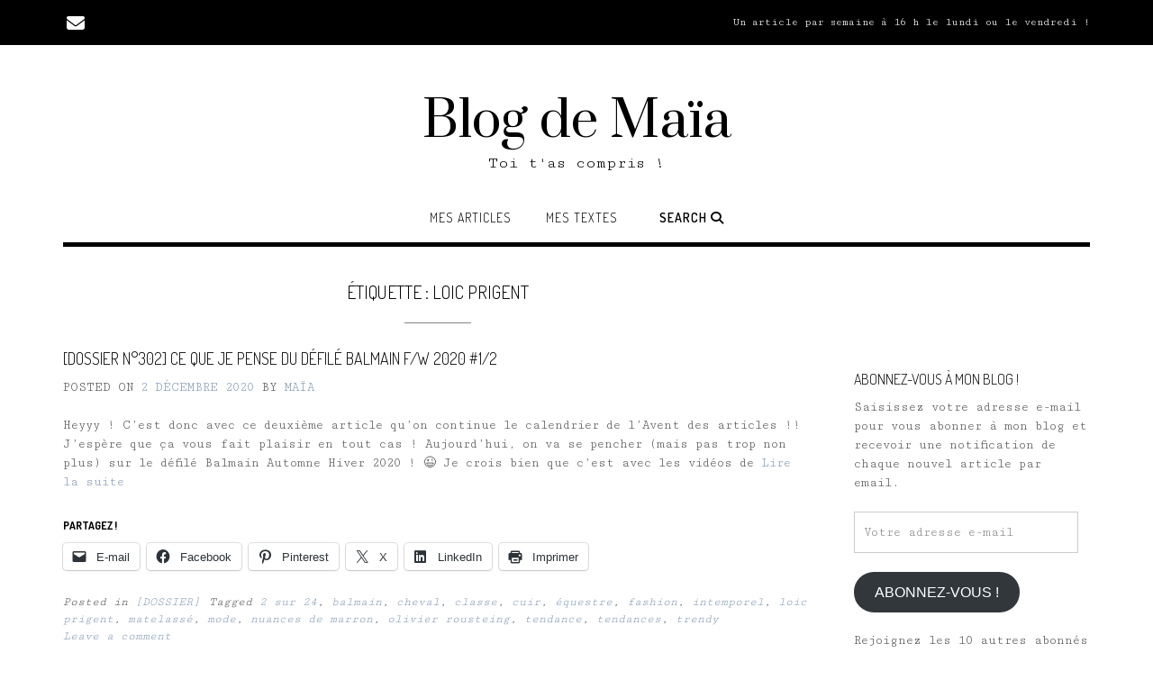

--- FILE ---
content_type: text/html; charset=UTF-8
request_url: http://www.xn--maa-0ma.eu/?tag=loic-prigent
body_size: 15513
content:
<!DOCTYPE html><!-- Shopstar! -->
<html lang="fr-FR">
<head>
<meta charset="UTF-8">
<meta name="viewport" content="width=device-width, initial-scale=1">
<link rel="profile" href="http://gmpg.org/xfn/11">

<title>loic prigent &#8211; Blog de Maïa</title>
<meta name='robots' content='max-image-preview:large' />
	<style>img:is([sizes="auto" i], [sizes^="auto," i]) { contain-intrinsic-size: 3000px 1500px }</style>
	<link rel='dns-prefetch' href='//www.xn--maa-0ma.eu' />
<link rel='dns-prefetch' href='//secure.gravatar.com' />
<link rel='dns-prefetch' href='//stats.wp.com' />
<link rel='dns-prefetch' href='//fonts.googleapis.com' />
<link rel='dns-prefetch' href='//use.fontawesome.com' />
<link rel='dns-prefetch' href='//v0.wordpress.com' />
<link rel="alternate" type="application/rss+xml" title="Blog de Maïa &raquo; Flux" href="http://www.xn--maa-0ma.eu/?feed=rss2" />
<link rel="alternate" type="application/rss+xml" title="Blog de Maïa &raquo; Flux des commentaires" href="http://www.xn--maa-0ma.eu/?feed=comments-rss2" />
<link rel="alternate" type="application/rss+xml" title="Blog de Maïa &raquo; Flux de l’étiquette loic prigent" href="http://www.xn--maa-0ma.eu/?feed=rss2&#038;tag=loic-prigent" />
<script type="text/javascript">
/* <![CDATA[ */
window._wpemojiSettings = {"baseUrl":"https:\/\/s.w.org\/images\/core\/emoji\/16.0.1\/72x72\/","ext":".png","svgUrl":"https:\/\/s.w.org\/images\/core\/emoji\/16.0.1\/svg\/","svgExt":".svg","source":{"concatemoji":"http:\/\/www.xn--maa-0ma.eu\/wp-includes\/js\/wp-emoji-release.min.js?ver=6.8.3"}};
/*! This file is auto-generated */
!function(s,n){var o,i,e;function c(e){try{var t={supportTests:e,timestamp:(new Date).valueOf()};sessionStorage.setItem(o,JSON.stringify(t))}catch(e){}}function p(e,t,n){e.clearRect(0,0,e.canvas.width,e.canvas.height),e.fillText(t,0,0);var t=new Uint32Array(e.getImageData(0,0,e.canvas.width,e.canvas.height).data),a=(e.clearRect(0,0,e.canvas.width,e.canvas.height),e.fillText(n,0,0),new Uint32Array(e.getImageData(0,0,e.canvas.width,e.canvas.height).data));return t.every(function(e,t){return e===a[t]})}function u(e,t){e.clearRect(0,0,e.canvas.width,e.canvas.height),e.fillText(t,0,0);for(var n=e.getImageData(16,16,1,1),a=0;a<n.data.length;a++)if(0!==n.data[a])return!1;return!0}function f(e,t,n,a){switch(t){case"flag":return n(e,"\ud83c\udff3\ufe0f\u200d\u26a7\ufe0f","\ud83c\udff3\ufe0f\u200b\u26a7\ufe0f")?!1:!n(e,"\ud83c\udde8\ud83c\uddf6","\ud83c\udde8\u200b\ud83c\uddf6")&&!n(e,"\ud83c\udff4\udb40\udc67\udb40\udc62\udb40\udc65\udb40\udc6e\udb40\udc67\udb40\udc7f","\ud83c\udff4\u200b\udb40\udc67\u200b\udb40\udc62\u200b\udb40\udc65\u200b\udb40\udc6e\u200b\udb40\udc67\u200b\udb40\udc7f");case"emoji":return!a(e,"\ud83e\udedf")}return!1}function g(e,t,n,a){var r="undefined"!=typeof WorkerGlobalScope&&self instanceof WorkerGlobalScope?new OffscreenCanvas(300,150):s.createElement("canvas"),o=r.getContext("2d",{willReadFrequently:!0}),i=(o.textBaseline="top",o.font="600 32px Arial",{});return e.forEach(function(e){i[e]=t(o,e,n,a)}),i}function t(e){var t=s.createElement("script");t.src=e,t.defer=!0,s.head.appendChild(t)}"undefined"!=typeof Promise&&(o="wpEmojiSettingsSupports",i=["flag","emoji"],n.supports={everything:!0,everythingExceptFlag:!0},e=new Promise(function(e){s.addEventListener("DOMContentLoaded",e,{once:!0})}),new Promise(function(t){var n=function(){try{var e=JSON.parse(sessionStorage.getItem(o));if("object"==typeof e&&"number"==typeof e.timestamp&&(new Date).valueOf()<e.timestamp+604800&&"object"==typeof e.supportTests)return e.supportTests}catch(e){}return null}();if(!n){if("undefined"!=typeof Worker&&"undefined"!=typeof OffscreenCanvas&&"undefined"!=typeof URL&&URL.createObjectURL&&"undefined"!=typeof Blob)try{var e="postMessage("+g.toString()+"("+[JSON.stringify(i),f.toString(),p.toString(),u.toString()].join(",")+"));",a=new Blob([e],{type:"text/javascript"}),r=new Worker(URL.createObjectURL(a),{name:"wpTestEmojiSupports"});return void(r.onmessage=function(e){c(n=e.data),r.terminate(),t(n)})}catch(e){}c(n=g(i,f,p,u))}t(n)}).then(function(e){for(var t in e)n.supports[t]=e[t],n.supports.everything=n.supports.everything&&n.supports[t],"flag"!==t&&(n.supports.everythingExceptFlag=n.supports.everythingExceptFlag&&n.supports[t]);n.supports.everythingExceptFlag=n.supports.everythingExceptFlag&&!n.supports.flag,n.DOMReady=!1,n.readyCallback=function(){n.DOMReady=!0}}).then(function(){return e}).then(function(){var e;n.supports.everything||(n.readyCallback(),(e=n.source||{}).concatemoji?t(e.concatemoji):e.wpemoji&&e.twemoji&&(t(e.twemoji),t(e.wpemoji)))}))}((window,document),window._wpemojiSettings);
/* ]]> */
</script>
<style id='wp-emoji-styles-inline-css' type='text/css'>

	img.wp-smiley, img.emoji {
		display: inline !important;
		border: none !important;
		box-shadow: none !important;
		height: 1em !important;
		width: 1em !important;
		margin: 0 0.07em !important;
		vertical-align: -0.1em !important;
		background: none !important;
		padding: 0 !important;
	}
</style>
<link rel='stylesheet' id='wp-block-library-css' href='http://www.xn--maa-0ma.eu/wp-includes/css/dist/block-library/style.min.css?ver=6.8.3' type='text/css' media='all' />
<style id='classic-theme-styles-inline-css' type='text/css'>
/*! This file is auto-generated */
.wp-block-button__link{color:#fff;background-color:#32373c;border-radius:9999px;box-shadow:none;text-decoration:none;padding:calc(.667em + 2px) calc(1.333em + 2px);font-size:1.125em}.wp-block-file__button{background:#32373c;color:#fff;text-decoration:none}
</style>
<link rel='stylesheet' id='mediaelement-css' href='http://www.xn--maa-0ma.eu/wp-includes/js/mediaelement/mediaelementplayer-legacy.min.css?ver=4.2.17' type='text/css' media='all' />
<link rel='stylesheet' id='wp-mediaelement-css' href='http://www.xn--maa-0ma.eu/wp-includes/js/mediaelement/wp-mediaelement.min.css?ver=6.8.3' type='text/css' media='all' />
<style id='jetpack-sharing-buttons-style-inline-css' type='text/css'>
.jetpack-sharing-buttons__services-list{display:flex;flex-direction:row;flex-wrap:wrap;gap:0;list-style-type:none;margin:5px;padding:0}.jetpack-sharing-buttons__services-list.has-small-icon-size{font-size:12px}.jetpack-sharing-buttons__services-list.has-normal-icon-size{font-size:16px}.jetpack-sharing-buttons__services-list.has-large-icon-size{font-size:24px}.jetpack-sharing-buttons__services-list.has-huge-icon-size{font-size:36px}@media print{.jetpack-sharing-buttons__services-list{display:none!important}}.editor-styles-wrapper .wp-block-jetpack-sharing-buttons{gap:0;padding-inline-start:0}ul.jetpack-sharing-buttons__services-list.has-background{padding:1.25em 2.375em}
</style>
<style id='global-styles-inline-css' type='text/css'>
:root{--wp--preset--aspect-ratio--square: 1;--wp--preset--aspect-ratio--4-3: 4/3;--wp--preset--aspect-ratio--3-4: 3/4;--wp--preset--aspect-ratio--3-2: 3/2;--wp--preset--aspect-ratio--2-3: 2/3;--wp--preset--aspect-ratio--16-9: 16/9;--wp--preset--aspect-ratio--9-16: 9/16;--wp--preset--color--black: #000000;--wp--preset--color--cyan-bluish-gray: #abb8c3;--wp--preset--color--white: #ffffff;--wp--preset--color--pale-pink: #f78da7;--wp--preset--color--vivid-red: #cf2e2e;--wp--preset--color--luminous-vivid-orange: #ff6900;--wp--preset--color--luminous-vivid-amber: #fcb900;--wp--preset--color--light-green-cyan: #7bdcb5;--wp--preset--color--vivid-green-cyan: #00d084;--wp--preset--color--pale-cyan-blue: #8ed1fc;--wp--preset--color--vivid-cyan-blue: #0693e3;--wp--preset--color--vivid-purple: #9b51e0;--wp--preset--gradient--vivid-cyan-blue-to-vivid-purple: linear-gradient(135deg,rgba(6,147,227,1) 0%,rgb(155,81,224) 100%);--wp--preset--gradient--light-green-cyan-to-vivid-green-cyan: linear-gradient(135deg,rgb(122,220,180) 0%,rgb(0,208,130) 100%);--wp--preset--gradient--luminous-vivid-amber-to-luminous-vivid-orange: linear-gradient(135deg,rgba(252,185,0,1) 0%,rgba(255,105,0,1) 100%);--wp--preset--gradient--luminous-vivid-orange-to-vivid-red: linear-gradient(135deg,rgba(255,105,0,1) 0%,rgb(207,46,46) 100%);--wp--preset--gradient--very-light-gray-to-cyan-bluish-gray: linear-gradient(135deg,rgb(238,238,238) 0%,rgb(169,184,195) 100%);--wp--preset--gradient--cool-to-warm-spectrum: linear-gradient(135deg,rgb(74,234,220) 0%,rgb(151,120,209) 20%,rgb(207,42,186) 40%,rgb(238,44,130) 60%,rgb(251,105,98) 80%,rgb(254,248,76) 100%);--wp--preset--gradient--blush-light-purple: linear-gradient(135deg,rgb(255,206,236) 0%,rgb(152,150,240) 100%);--wp--preset--gradient--blush-bordeaux: linear-gradient(135deg,rgb(254,205,165) 0%,rgb(254,45,45) 50%,rgb(107,0,62) 100%);--wp--preset--gradient--luminous-dusk: linear-gradient(135deg,rgb(255,203,112) 0%,rgb(199,81,192) 50%,rgb(65,88,208) 100%);--wp--preset--gradient--pale-ocean: linear-gradient(135deg,rgb(255,245,203) 0%,rgb(182,227,212) 50%,rgb(51,167,181) 100%);--wp--preset--gradient--electric-grass: linear-gradient(135deg,rgb(202,248,128) 0%,rgb(113,206,126) 100%);--wp--preset--gradient--midnight: linear-gradient(135deg,rgb(2,3,129) 0%,rgb(40,116,252) 100%);--wp--preset--font-size--small: 13px;--wp--preset--font-size--medium: 20px;--wp--preset--font-size--large: 36px;--wp--preset--font-size--x-large: 42px;--wp--preset--spacing--20: 0.44rem;--wp--preset--spacing--30: 0.67rem;--wp--preset--spacing--40: 1rem;--wp--preset--spacing--50: 1.5rem;--wp--preset--spacing--60: 2.25rem;--wp--preset--spacing--70: 3.38rem;--wp--preset--spacing--80: 5.06rem;--wp--preset--shadow--natural: 6px 6px 9px rgba(0, 0, 0, 0.2);--wp--preset--shadow--deep: 12px 12px 50px rgba(0, 0, 0, 0.4);--wp--preset--shadow--sharp: 6px 6px 0px rgba(0, 0, 0, 0.2);--wp--preset--shadow--outlined: 6px 6px 0px -3px rgba(255, 255, 255, 1), 6px 6px rgba(0, 0, 0, 1);--wp--preset--shadow--crisp: 6px 6px 0px rgba(0, 0, 0, 1);}:where(.is-layout-flex){gap: 0.5em;}:where(.is-layout-grid){gap: 0.5em;}body .is-layout-flex{display: flex;}.is-layout-flex{flex-wrap: wrap;align-items: center;}.is-layout-flex > :is(*, div){margin: 0;}body .is-layout-grid{display: grid;}.is-layout-grid > :is(*, div){margin: 0;}:where(.wp-block-columns.is-layout-flex){gap: 2em;}:where(.wp-block-columns.is-layout-grid){gap: 2em;}:where(.wp-block-post-template.is-layout-flex){gap: 1.25em;}:where(.wp-block-post-template.is-layout-grid){gap: 1.25em;}.has-black-color{color: var(--wp--preset--color--black) !important;}.has-cyan-bluish-gray-color{color: var(--wp--preset--color--cyan-bluish-gray) !important;}.has-white-color{color: var(--wp--preset--color--white) !important;}.has-pale-pink-color{color: var(--wp--preset--color--pale-pink) !important;}.has-vivid-red-color{color: var(--wp--preset--color--vivid-red) !important;}.has-luminous-vivid-orange-color{color: var(--wp--preset--color--luminous-vivid-orange) !important;}.has-luminous-vivid-amber-color{color: var(--wp--preset--color--luminous-vivid-amber) !important;}.has-light-green-cyan-color{color: var(--wp--preset--color--light-green-cyan) !important;}.has-vivid-green-cyan-color{color: var(--wp--preset--color--vivid-green-cyan) !important;}.has-pale-cyan-blue-color{color: var(--wp--preset--color--pale-cyan-blue) !important;}.has-vivid-cyan-blue-color{color: var(--wp--preset--color--vivid-cyan-blue) !important;}.has-vivid-purple-color{color: var(--wp--preset--color--vivid-purple) !important;}.has-black-background-color{background-color: var(--wp--preset--color--black) !important;}.has-cyan-bluish-gray-background-color{background-color: var(--wp--preset--color--cyan-bluish-gray) !important;}.has-white-background-color{background-color: var(--wp--preset--color--white) !important;}.has-pale-pink-background-color{background-color: var(--wp--preset--color--pale-pink) !important;}.has-vivid-red-background-color{background-color: var(--wp--preset--color--vivid-red) !important;}.has-luminous-vivid-orange-background-color{background-color: var(--wp--preset--color--luminous-vivid-orange) !important;}.has-luminous-vivid-amber-background-color{background-color: var(--wp--preset--color--luminous-vivid-amber) !important;}.has-light-green-cyan-background-color{background-color: var(--wp--preset--color--light-green-cyan) !important;}.has-vivid-green-cyan-background-color{background-color: var(--wp--preset--color--vivid-green-cyan) !important;}.has-pale-cyan-blue-background-color{background-color: var(--wp--preset--color--pale-cyan-blue) !important;}.has-vivid-cyan-blue-background-color{background-color: var(--wp--preset--color--vivid-cyan-blue) !important;}.has-vivid-purple-background-color{background-color: var(--wp--preset--color--vivid-purple) !important;}.has-black-border-color{border-color: var(--wp--preset--color--black) !important;}.has-cyan-bluish-gray-border-color{border-color: var(--wp--preset--color--cyan-bluish-gray) !important;}.has-white-border-color{border-color: var(--wp--preset--color--white) !important;}.has-pale-pink-border-color{border-color: var(--wp--preset--color--pale-pink) !important;}.has-vivid-red-border-color{border-color: var(--wp--preset--color--vivid-red) !important;}.has-luminous-vivid-orange-border-color{border-color: var(--wp--preset--color--luminous-vivid-orange) !important;}.has-luminous-vivid-amber-border-color{border-color: var(--wp--preset--color--luminous-vivid-amber) !important;}.has-light-green-cyan-border-color{border-color: var(--wp--preset--color--light-green-cyan) !important;}.has-vivid-green-cyan-border-color{border-color: var(--wp--preset--color--vivid-green-cyan) !important;}.has-pale-cyan-blue-border-color{border-color: var(--wp--preset--color--pale-cyan-blue) !important;}.has-vivid-cyan-blue-border-color{border-color: var(--wp--preset--color--vivid-cyan-blue) !important;}.has-vivid-purple-border-color{border-color: var(--wp--preset--color--vivid-purple) !important;}.has-vivid-cyan-blue-to-vivid-purple-gradient-background{background: var(--wp--preset--gradient--vivid-cyan-blue-to-vivid-purple) !important;}.has-light-green-cyan-to-vivid-green-cyan-gradient-background{background: var(--wp--preset--gradient--light-green-cyan-to-vivid-green-cyan) !important;}.has-luminous-vivid-amber-to-luminous-vivid-orange-gradient-background{background: var(--wp--preset--gradient--luminous-vivid-amber-to-luminous-vivid-orange) !important;}.has-luminous-vivid-orange-to-vivid-red-gradient-background{background: var(--wp--preset--gradient--luminous-vivid-orange-to-vivid-red) !important;}.has-very-light-gray-to-cyan-bluish-gray-gradient-background{background: var(--wp--preset--gradient--very-light-gray-to-cyan-bluish-gray) !important;}.has-cool-to-warm-spectrum-gradient-background{background: var(--wp--preset--gradient--cool-to-warm-spectrum) !important;}.has-blush-light-purple-gradient-background{background: var(--wp--preset--gradient--blush-light-purple) !important;}.has-blush-bordeaux-gradient-background{background: var(--wp--preset--gradient--blush-bordeaux) !important;}.has-luminous-dusk-gradient-background{background: var(--wp--preset--gradient--luminous-dusk) !important;}.has-pale-ocean-gradient-background{background: var(--wp--preset--gradient--pale-ocean) !important;}.has-electric-grass-gradient-background{background: var(--wp--preset--gradient--electric-grass) !important;}.has-midnight-gradient-background{background: var(--wp--preset--gradient--midnight) !important;}.has-small-font-size{font-size: var(--wp--preset--font-size--small) !important;}.has-medium-font-size{font-size: var(--wp--preset--font-size--medium) !important;}.has-large-font-size{font-size: var(--wp--preset--font-size--large) !important;}.has-x-large-font-size{font-size: var(--wp--preset--font-size--x-large) !important;}
:where(.wp-block-post-template.is-layout-flex){gap: 1.25em;}:where(.wp-block-post-template.is-layout-grid){gap: 1.25em;}
:where(.wp-block-columns.is-layout-flex){gap: 2em;}:where(.wp-block-columns.is-layout-grid){gap: 2em;}
:root :where(.wp-block-pullquote){font-size: 1.5em;line-height: 1.6;}
</style>
<link rel='stylesheet' id='chained-css-css' href='http://www.xn--maa-0ma.eu/wp-content/plugins/chained-quiz/css/main.css?ver=6.8.3' type='text/css' media='all' />
<link rel='stylesheet' id='wp-polls-css' href='http://www.xn--maa-0ma.eu/wp-content/plugins/wp-polls/polls-css.css?ver=2.77.3' type='text/css' media='all' />
<style id='wp-polls-inline-css' type='text/css'>
.wp-polls .pollbar {
	margin: 1px;
	font-size: 6px;
	line-height: 8px;
	height: 8px;
	background-image: url('http://www.xn--maa-0ma.eu/wp-content/plugins/wp-polls/images/default/pollbg.gif');
	border: 1px solid #c8c8c8;
}

</style>
<link rel='stylesheet' id='wpProQuiz_front_style-css' href='http://www.xn--maa-0ma.eu/wp-content/plugins/wp-pro-quiz/css/wpProQuiz_front.min.css?ver=0.37' type='text/css' media='all' />
<link rel='stylesheet' id='shopstar-fonts-css' href='https://fonts.googleapis.com/css?family=Prata%3A400%7CRaleway%3A100%2C300%2C400%2C500%2C600%2C700%2C800%7CLato%3A300%2C300italic%2C400%2C400italic%2C600%2C600italic%2C700%2C700italic%7CLora%3A400italic&#038;subset=latin%2Clatin-ext&#038;ver=1.1.57' type='text/css' media='all' />
<link rel='stylesheet' id='shopstar-header-centered-css' href='http://www.xn--maa-0ma.eu/wp-content/themes/shopstar/library/css/header-centered.css?ver=1.1.57' type='text/css' media='all' />
<link rel='stylesheet' id='otb-font-awesome-css' href='//use.fontawesome.com/releases/v6.5.1/css/all.css?ver=6.5.1' type='text/css' media='all' />
<link rel='stylesheet' id='shopstar-style-css' href='http://www.xn--maa-0ma.eu/wp-content/themes/shopstar/style.css?ver=1.1.57' type='text/css' media='all' />
<link rel='stylesheet' id='shopstar_customizer_theme_fonts-css' href='//fonts.googleapis.com/css?family=Dosis%3Aregular%2C300%2C600%2C700%2C800|Cutive+Mono%3Aregular%26subset%3Dlatin%2C' type='text/css' media='screen' />
<link rel='stylesheet' id='jetpack-subscriptions-css' href='http://www.xn--maa-0ma.eu/wp-content/plugins/jetpack/_inc/build/subscriptions/subscriptions.min.css?ver=15.2' type='text/css' media='all' />
<link rel='stylesheet' id='sharedaddy-css' href='http://www.xn--maa-0ma.eu/wp-content/plugins/jetpack/modules/sharedaddy/sharing.css?ver=15.2' type='text/css' media='all' />
<link rel='stylesheet' id='social-logos-css' href='http://www.xn--maa-0ma.eu/wp-content/plugins/jetpack/_inc/social-logos/social-logos.min.css?ver=15.2' type='text/css' media='all' />
<script type="text/javascript" src="http://www.xn--maa-0ma.eu/wp-includes/js/jquery/jquery.min.js?ver=3.7.1" id="jquery-core-js"></script>
<script type="text/javascript" src="http://www.xn--maa-0ma.eu/wp-includes/js/jquery/jquery-migrate.min.js?ver=3.4.1" id="jquery-migrate-js"></script>
<script type="text/javascript" id="chained-common-js-extra">
/* <![CDATA[ */
var chained_i18n = {"please_answer":"Please answer the question","please_provide_email":"Please provide valid email address","complete_text_captcha":"You need to answer the verification question","dont_autoscroll":"0"};
/* ]]> */
</script>
<script type="text/javascript" src="http://www.xn--maa-0ma.eu/wp-content/plugins/chained-quiz/js/common.js?ver=0.9.1" id="chained-common-js"></script>
<link rel="https://api.w.org/" href="http://www.xn--maa-0ma.eu/index.php?rest_route=/" /><link rel="alternate" title="JSON" type="application/json" href="http://www.xn--maa-0ma.eu/index.php?rest_route=/wp/v2/tags/227" /><link rel="EditURI" type="application/rsd+xml" title="RSD" href="http://www.xn--maa-0ma.eu/xmlrpc.php?rsd" />
<meta name="generator" content="WordPress 6.8.3" />
	<style>img#wpstats{display:none}</style>
		<style type="text/css">


/* Minimum slider width */
.slider-container.default .slider .slide img {
	min-width: 600px;
}


/* Mobile Menu and other mobile stylings */
@media only screen and (min-width: 960px) {
	.main-navigation ul ul li:hover > ul,
	.main-navigation ul ul li.focus > ul {
		/*
		left: 100%;
		*/
		display: block;
	}

	.main-navigation ul ul a {
		color: #939598;
	}
	
	.main-navigation ul ul a:hover,
	.main-navigation ul ul li.current-menu-item > a,
	.main-navigation ul ul li.current_page_item > a,
	.main-navigation ul ul li.current-menu-parent > a,
	.main-navigation ul ul li.current_page_parent > a,
	.main-navigation ul ul li.current-menu-ancestor > a,
	.main-navigation ul ul li.current_page_ancestor > a {
		color: #4F4F4F;
	}
	
}

@media only screen and (max-width: 960px) {	#main-menu.shopstar-mobile-menu-primary-color-scheme {
		background-color: #000000;
	}
		
	.main-navigation .padder {
		margin: 0;
	}	
	
	.submenu-toggle {
    	display: block;
    }
    
	/* Mobile Menu */
	.site-header .main-navigation .container {
		border-bottom: none !important;
	}
	
	.site-header .main-navigation.bottom-border.mobile {
		border-bottom-width: 5px;
	}

	.main-navigation .main-navigation-inner {
		display: block;	
	}
	
	.site-header .search-button {
	    display: block;
	    padding: 8px 22px 0 26px;
	    text-align: left;
	}	
	.main-navigation .search-slidedown {
		margin: 0;
		top: 0;
		position: relative;
	}
	.main-navigation .search-slidedown .container {
		padding: 0;
		width: 100%;
	}
	.main-navigation .search-slidedown .padder {
		margin: 0px;
		width: 100%;
		display: inline-block;
	}
	.main-navigation .search-slidedown .search-block {
		margin: 0 !important;
		float: left;
		width: 254px;
		left: 26px !important;
	}
	.main-navigation .search-slidedown .search-block label {
		width: 80%;
		float: left;
		display: inline-block;
	}
	.main-navigation .search-slidedown .search-block .search-field {
		border: 0;
		padding: 4px 0 4px 0;
		width: 100%;
	}
    .main-navigation .menu-toggle {
	    display: block;
		margin: 0 auto 0 auto;
	    padding: 16px 18px;
	    color: #FFF;
	    text-transform: uppercase;
    	text-align: center;
	    cursor: pointer;
	}
	.main-navigation .menu-toggle .otb-fa.otb-fa-bars,
	.main-navigation .menu-toggle .fa.fa-bars,
	.main-navigation .menu-toggle .fa-solid.fa-bars {
    	font-size: 28px;
	}
    .main-navigation .nav-menu {
		display: block !important;
    	display: inline-block;
    }
	.main-navigation #main-menu {
        color: #8C8C8C;
        box-shadow: 1px 0 1px rgba(255, 255, 255, 0.04) inset;
        position: fixed;
        top: 0;
        right: -280px;
        width: 280px;
        max-width: 100%;
        -ms-box-sizing: border-box;
        -moz-box-sizing: border-box;
        -webkit-box-sizing: border-box;
        box-sizing: border-box;
        padding: 74px 0 30px 0;
        z-index: 100000;
        height: 100%;
        overflow: auto;
        -webkit-transition: right 0.4s ease 0s;
        -moz-transition: right 0.4s ease 0s;
        -ms-transition: right 0.4s ease 0s;
        -o-transition: right 0.4s ease 0s;
        transition: right 0.4s ease 0s;
    }
    .main-navigation ul {
        display: block;
    	visibility: visible !important;
		opacity: 1 !important;
		transform: none !important;
    }
    .main-navigation li {
        display: block;
        float: none;
        position: relative;
    	margin: 0;
    	padding: 0;
    }
    .main-navigation li a {
    	white-space: normal !important;
		display: block;
        float: none;
        padding: 8px 22px 8px 26px;
        font-size: 14px;
        text-align: left !important;
  	}
  	
    .main-navigation ul ul {
        position: relative !important;
        top: 0 !important;
        left: 0 !important;
        float: none !important;
    	background-color: transparent;
    	background-image: none;
    	box-shadow: none;
    	border: none;
        padding: 0;
        margin: 0;
        display: none;
    }
    .main-navigation ul ul li:last-child a,
    .main-navigation ul ul li a {
        box-shadow: none;
        padding: 6px 30px;
        width: auto;
    }
    
	.main-navigation ul ul ul {
		margin: 0;
		left: 0 !important;
	}    

    .main-navigation ul ul ul li a {
        padding: 6px 39px !important;
    }
    .main-navigation ul ul ul ul li a {
        padding: 6px 47px !important;
    }

    .main-navigation .close-button {
        display: block;
    	border-radius: 100%;
        position: absolute;
        top: 23px;
        left: 26px;
        font-size: 26px;
    	font-weight: 400;
        color: #FFFFFF;
        text-align: center;
        height: 36px;
        line-height: 33px;
        cursor: pointer;
    	
	    -webkit-transition: all 0.2s ease 0s;
	     -moz-transition: all 0.2s ease 0s;
	      -ms-transition: all 0.2s ease 0s;
	       -o-transition: all 0.2s ease 0s;
	          transition: all 0.2s ease 0s;

    }
    
    .main-navigation .close-button .otb-fa,
    .main-navigation .close-button .fa {
	    -webkit-transition: all 0.2s ease 0s;
	     -moz-transition: all 0.2s ease 0s;
	      -ms-transition: all 0.2s ease 0s;
	       -o-transition: all 0.2s ease 0s;
	          transition: all 0.2s ease 0s;
	}

	.main-navigation .close-button .otb-fa-angle-left,
    .main-navigation .close-button .fa-angle-left {
        position: relative;
        left: -4px;
    }
	
	#main-menu.shopstar-mobile-menu-primary-color-scheme a,
	#main-menu.shopstar-mobile-menu-primary-color-scheme .submenu-toggle {
    	color: #FFFFFF;
	}
	
	#main-menu.shopstar-mobile-menu-primary-color-scheme li.current-menu-item > a,
	#main-menu.shopstar-mobile-menu-primary-color-scheme li.current_page_item > a,
	#main-menu.shopstar-mobile-menu-primary-color-scheme li.current-menu-parent > a,
	#main-menu.shopstar-mobile-menu-primary-color-scheme li.current_page_parent > a,
	#main-menu.shopstar-mobile-menu-primary-color-scheme li.current-menu-ancestor > a,
	#main-menu.shopstar-mobile-menu-primary-color-scheme li.current_page_ancestor > a {
		color: rgba(255, 255, 255, 0.6);
	}
	
	#main-menu.shopstar-mobile-menu-primary-color-scheme .close-button:hover .otb-fa,
	#main-menu.shopstar-mobile-menu-primary-color-scheme .close-button:hover .fa,
	#main-menu.shopstar-mobile-menu-primary-color-scheme li > a:hover,
	#main-menu.shopstar-mobile-menu-primary-color-scheme .search-button a:hover {
		color: rgba(255, 255, 255, 0.6);
	}
    
    .open-page-item > ul.children,
    .open-page-item > ul.sub-menu {
    	display: block !important;
    }
}

</style><style type="text/css">.recentcomments a{display:inline !important;padding:0 !important;margin:0 !important;}</style>
<!-- Jetpack Open Graph Tags -->
<meta property="og:type" content="website" />
<meta property="og:title" content="loic prigent &#8211; Blog de Maïa" />
<meta property="og:url" content="http://www.xn--maa-0ma.eu/?tag=loic-prigent" />
<meta property="og:site_name" content="Blog de Maïa" />
<meta property="og:image" content="https://s0.wp.com/i/blank.jpg" />
<meta property="og:image:width" content="200" />
<meta property="og:image:height" content="200" />
<meta property="og:image:alt" content="" />
<meta property="og:locale" content="fr_FR" />

<!-- End Jetpack Open Graph Tags -->

<!-- Begin Custom CSS -->
<style type="text/css" id="out-the-box-custom-css">
#main-menu{background-color:#FFFFFF;}.main-navigation ul.menu > li > a:hover,
				.main-navigation ul.menu > li.current-menu-item > a,
				.main-navigation ul.menu > li.current_page_item > a,
				.main-navigation ul.menu > li.current-menu-parent > a,
				.main-navigation ul.menu > li.current_page_parent > a,
				.main-navigation ul.menu > li.current-menu-ancestor > a,
				.main-navigation ul.menu > li.current_page_ancestor > a,
				.site-header .search-button a:hover{color:#000000;}h1, h2, h3, h4, h5, h6,
				h1 a, h2 a, h3 a, h4 a, h5 a, h6 a,
				h1 a:visited, h2 a:visited, h3 a:visited, h4 a:visited, h5 a:visited, h6 a:visited,
				.slider-container.default .slider .slide .overlay h2,
    			.slider-container.default .slider .slide .overlay h3,
    			.slider-container.default .slider .slide .overlay h4,
    			.slider-container.default .slider .slide .overlay h5,
    			.slider-container.default .slider .slide .overlay h6,
				.header-image .overlay h2,
    			.header-image .overlay h3,
    			.header-image .overlay h4,
    			.header-image .overlay h5,
    			.header-image .overlay h6,
    			ul.product_list_widget li .product-title,
				.main-navigation a,
				.content-area .widget-title,
				.widget-area .widget-title,
				.site-footer .widgets ul li h2.widgettitle,
				.woocommerce a.button,
				.woocommerce #respond input#submit,
				.woocommerce button.button,
				.woocommerce input.button,
				a.button,
				.shopstar-page-builders-use-theme-styles .widget_sow-button .ow-button-base a,
				.shopstar-page-builders-use-theme-styles .elementor-widget-button .elementor-button,
				.shopstar-page-builders-use-theme-styles .elementor-widget-heading .elementor-heading-title,
				.shopstar-page-builders-use-theme-styles .elementor-widget-icon-box .elementor-icon-box-content .elementor-icon-box-title,
    			.shopstar-page-builders-use-theme-styles .elementor-widget-icon-box .elementor-icon-box-content .elementor-icon-box-title a,
    			.shopstar-page-builders-use-theme-styles .elementor-widget-image-box .elementor-image-box-title,
				input[type="button"],
				input[type="reset"],
				input[type="submit"],
				html #jp-relatedposts h3.jp-relatedposts-headline,
    			html #infinite-handle span button,
    			html #infinite-handle span button:hover,
    			div.wpforms-container form.wpforms-form input[type=submit],
				div.wpforms-container form.wpforms-form button[type=submit],
				div.wpforms-container form.wpforms-form .wpforms-page-button,
    			.wp-block-search__button,
    			.wc-block-grid__product-add-to-cart.wp-block-button .wp-block-button__link{font-family:"Dosis","Helvetica Neue",sans-serif;}body,
				div.wpforms-container form.wpforms-form .wpforms-field-label,
				div.wpforms-container-full .wpforms-form .wpforms-field-sublabel,
				div.wpforms-container form.wpforms-form input[type="text"],
				div.wpforms-container form.wpforms-form input[type="email"],
				div.wpforms-container form.wpforms-form input[type="tel"],
	    		div.wpforms-container form.wpforms-form input[type="number"],
				div.wpforms-container form.wpforms-form input[type="url"],
				div.wpforms-container form.wpforms-form input[type="password"],
				div.wpforms-container form.wpforms-form input[type="search"],
				div.wpforms-container form.wpforms-form select,
				div.wpforms-container form.wpforms-form textarea,
				input[type="text"],
				input[type="email"],
	    		input[type="tel"],
				input[type="url"],
				input[type="password"],
				input[type="search"],
	    		select,
				textarea,
	    		blockquote,
				blockquote p,
				.slider-container.default .slider .slide .overlay,
				.header-image .overlay,
				.main-navigation ul ul a,
	    		.widget-area .rpwe-block h3.rpwe-title a,
				.widget_woocommerce_products .amount,
				article .entry-meta,
				.woocommerce .quantity input.qty,
				.woocommerce-page #content .quantity input.qty,
				.woocommerce-page .quantity input.qty,
				.woocommerce form .form-row input.input-text,
				.woocommerce-page form .form-row input.input-text,
				.woocommerce form .form-row select,
				.woocommerce-page form .form-row select,
				.woocommerce #content div.product form.cart .variations select,
				.woocommerce div.product form.cart .variations select,
				.woocommerce-page #content div.product form.cart .variations select,
				.woocommerce-page div.product form.cart .variations select,
				.woocommerce .woocommerce-ordering select,
				.woocommerce-page .woocommerce-ordering select,
				.shopstar-page-builders-use-theme-styles .elementor-widget-text-editor,
				.shopstar-page-builders-use-theme-styles .elementor-widget-icon-box .elementor-icon-box-content .elementor-icon-box-description,
	    		.shopstar-page-builders-use-theme-styles .elementor-widget-image-box .elementor-image-box-description{font-family:"Cutive Mono","Helvetica Neue",sans-serif;}a,
    			.woocommerce .woocommerce-breadcrumb a,
    			.woocommerce-page .woocommerce-breadcrumb a{color:#8098b5;}a:hover,
    			.woocommerce .woocommerce-breadcrumb a:hover,
				.woocommerce-page .woocommerce-breadcrumb a:hover{color:#2465b5;}.slider-container.default .prev,
				.slider-container.default .next{background-color:#fbfdbc;}.slider-container.default .prev:hover,
				.slider-container.default .next:hover{background-color:rgba(251,253,188, 0.6);}.site-footer .widgets{background-color:#fbfdbc;}
@media (min-width: 960px){.main-navigation ul ul a{color:#8098b5;}.main-navigation ul ul a:hover,
				.main-navigation ul ul li.current-menu-item > a,
				.main-navigation ul ul li.current_page_item > a,
				.main-navigation ul ul li.current-menu-parent > a,
				.main-navigation ul ul li.current_page_parent > a,
				.main-navigation ul ul li.current-menu-ancestor > a,
				.main-navigation ul ul li.current_page_ancestor > a{color:#2465b5;}}
</style>
<!-- End Custom CSS -->
		<style type="text/css" id="wp-custom-css">
			/*
Vous pouvez ajouter du CSS personnalisé ici.

Cliquez sur l’icône d’aide ci-dessus pour en savoir plus.
*/		</style>
		</head>

<body class="archive tag tag-loic-prigent tag-227 wp-embed-responsive wp-theme-shopstar group-blog shopstar-page-builders-use-theme-styles shopstar-bookingpress-use-theme-styles">

<a class="skip-link screen-reader-text" href="#site-content">Skip to content</a>

	
<header id="masthead" class="site-header centered has-top-bar" role="banner">

	
<div class="top-bar">
	<div class="container">
        
		<div class="padder">
            
			<div class="left">
            
				
<ul class="social-icons">
<li><a href="mailto:c%6fn&#116;&#097;&#099;&#116;%40%6da%c3%af%61.f%72" target="_blank" rel="noopener" title="Send us an email" class="email"><i class="fa fa-envelope"></i></a></li></ul>                
            </div>
            
            <div class="right">
				
                <div class="info-text">
	Un article par semaine à 16 h le lundi ou le vendredi !</div>            </div>
            
            <div class="clearboth"></div>
            
		</div>
            
	</div>
</div>

	<div class="container">
	    <div class="padder">
	
		    <div class="branding">
		        					<a href="http://www.xn--maa-0ma.eu/" title="Blog de Maïa" class="title">Blog de Maïa</a>
		            <div class="description">Toi t&#039;as compris !</div>
		        		    </div>
	    
	    </div> 
	</div>

	<nav id="site-navigation" class="main-navigation bottom-border mobile" role="navigation">
	<span class="menu-toggle" aria-expanded="false">
		<i class="fa-solid fa-bars"></i>
	</span>
	
	<div id="main-menu" class="container shopstar-mobile-menu-primary-color-scheme bottom-border">
	    <div class="padder">
	
			<div class="close-button"><i class="fa-solid fa-angle-right"></i><i class="fa-solid fa-angle-left"></i></div>
			<div class="main-navigation-inner">
			<div class="menu-menu-1-container"><ul id="menu-menu-1" class="menu"><li id="menu-item-3844" class="menu-item menu-item-type-custom menu-item-object-custom menu-item-home menu-item-3844"><a href="http://www.xn--maa-0ma.eu/">Mes articles</a></li>
<li id="menu-item-6175" class="menu-item menu-item-type-post_type menu-item-object-page menu-item-6175"><a href="http://www.xn--maa-0ma.eu/?page_id=6172">MES TEXTES</a></li>
</ul></div>	        </div>
				        <span class="search-button">
	        	<a>Search <i class="fa-solid fa-search search-btn"></i></a>
	        </span>
	        	
			<div class="search-slidedown">
				<div class="container">
					<div class="padder">
						<div class="search-block">
						<form role="search" method="get" class="search-form" action="http://www.xn--maa-0ma.eu/">
	<label>
		<input type="search" class="search-field" placeholder="" value="" name="s" title="Search for:" />
	</label>		
	<button type="submit" class="search-submit">
		<i class="fa fa-search"></i>
	</button>
</form>

<div class="clearboth"></div>						</div>
					</div>
				</div>
			</div>
		
		</div>	        
	</div>
</nav><!-- #site-navigation -->

</header><!-- #masthead -->
 		
	<div id="content" class="site-content">
		<a name="site-content"></a>
		<div class="container">
			<div class="padder">
	<div id="primary" class="content-area ">
		<main id="main" class="site-main" role="main">
		
	    
		<header class="page-header">
			<h1 class="page-title">Étiquette : <span>loic prigent</span></h1>		</header><!-- .page-header -->
	    
		
<article id="post-6404" class="blog-post-side-layout no-featured-image post-6404 post type-post status-publish format-standard hentry category-dossier tag-2-sur-24 tag-balmain tag-cheval tag-classe tag-cuir tag-equestre tag-fashion tag-intemporel tag-loic-prigent tag-matelasse tag-mode tag-nuances-de-marron tag-olivier-rousteing tag-tendance tag-tendances tag-trendy">
    
        
    <div class="post-loop-content">
    
    	<header class="entry-header">
    		<h2 class="entry-title"><a href="http://www.xn--maa-0ma.eu/?p=6404" rel="bookmark">[DOSSIER N°302] Ce que je pense du défilé Balmain F/W 2020 #1/2</a></h2>
    		    		<div class="entry-meta">
    			<span class="posted-on">Posted on <a href="http://www.xn--maa-0ma.eu/?p=6404" rel="bookmark"><time class="entry-date published" datetime="2020-12-02T16:00:00+01:00">2 décembre 2020</time><time class="updated" datetime="2020-12-01T00:59:32+01:00">1 décembre 2020</time></a></span><span class="byline"> by <span class="author vcard"><a class="url fn n" href="http://www.xn--maa-0ma.eu/?author=2">Maïa</a></span></span>    		</div><!-- .entry-meta -->
    		    	</header><!-- .entry-header -->

    	<div class="entry-content">
    		<p>Heyyy ! C&rsquo;est donc avec ce deuxième article qu&rsquo;on continue le calendrier de l&rsquo;Avent des articles !! J&rsquo;espère que ça vous fait plaisir en tout cas ! Aujourd&rsquo;hui, on va se pencher (mais pas trop non plus) sur le défilé Balmain Automne Hiver 2020 ! 😉 Je crois bien que c&rsquo;est avec les vidéos de <a class="read-more" href="http://www.xn--maa-0ma.eu/?p=6404">Lire la suite</a></p>
<div class="sharedaddy sd-sharing-enabled"><div class="robots-nocontent sd-block sd-social sd-social-icon-text sd-sharing"><h3 class="sd-title">Partagez !</h3><div class="sd-content"><ul><li class="share-email"><a rel="nofollow noopener noreferrer"
				data-shared="sharing-email-6404"
				class="share-email sd-button share-icon"
				href="mailto:?subject=%5BArticle%20partag%C3%A9%5D%20%5BDOSSIER%20N%C2%B0302%5D%20Ce%20que%20je%20pense%20du%20d%C3%A9fil%C3%A9%20Balmain%20F%2FW%202020%20%231%2F2&#038;body=http%3A%2F%2Fwww.xn--maa-0ma.eu%2F%3Fp%3D6404&#038;share=email"
				target="_blank"
				aria-labelledby="sharing-email-6404"
				data-email-share-error-title="Votre messagerie est-elle configurée ?" data-email-share-error-text="Si vous rencontrez des problèmes de partage par e-mail, votre messagerie n’est peut-être pas configurée pour votre navigateur. Vous devrez peut-être créer vous-même une nouvelle messagerie." data-email-share-nonce="dea17c7592" data-email-share-track-url="http://www.xn--maa-0ma.eu/?p=6404&amp;share=email">
				<span id="sharing-email-6404" hidden>Cliquer pour envoyer un lien par e-mail à un ami(ouvre dans une nouvelle fenêtre)</span>
				<span>E-mail</span>
			</a></li><li class="share-facebook"><a rel="nofollow noopener noreferrer"
				data-shared="sharing-facebook-6404"
				class="share-facebook sd-button share-icon"
				href="http://www.xn--maa-0ma.eu/?p=6404&#038;share=facebook"
				target="_blank"
				aria-labelledby="sharing-facebook-6404"
				>
				<span id="sharing-facebook-6404" hidden>Cliquez pour partager sur Facebook(ouvre dans une nouvelle fenêtre)</span>
				<span>Facebook</span>
			</a></li><li class="share-pinterest"><a rel="nofollow noopener noreferrer"
				data-shared="sharing-pinterest-6404"
				class="share-pinterest sd-button share-icon"
				href="http://www.xn--maa-0ma.eu/?p=6404&#038;share=pinterest"
				target="_blank"
				aria-labelledby="sharing-pinterest-6404"
				>
				<span id="sharing-pinterest-6404" hidden>Cliquez pour partager sur Pinterest(ouvre dans une nouvelle fenêtre)</span>
				<span>Pinterest</span>
			</a></li><li class="share-twitter"><a rel="nofollow noopener noreferrer"
				data-shared="sharing-twitter-6404"
				class="share-twitter sd-button share-icon"
				href="http://www.xn--maa-0ma.eu/?p=6404&#038;share=twitter"
				target="_blank"
				aria-labelledby="sharing-twitter-6404"
				>
				<span id="sharing-twitter-6404" hidden>Cliquer pour partager sur X(ouvre dans une nouvelle fenêtre)</span>
				<span>X</span>
			</a></li><li class="share-linkedin"><a rel="nofollow noopener noreferrer"
				data-shared="sharing-linkedin-6404"
				class="share-linkedin sd-button share-icon"
				href="http://www.xn--maa-0ma.eu/?p=6404&#038;share=linkedin"
				target="_blank"
				aria-labelledby="sharing-linkedin-6404"
				>
				<span id="sharing-linkedin-6404" hidden>Cliquez pour partager sur LinkedIn(ouvre dans une nouvelle fenêtre)</span>
				<span>LinkedIn</span>
			</a></li><li class="share-print"><a rel="nofollow noopener noreferrer"
				data-shared="sharing-print-6404"
				class="share-print sd-button share-icon"
				href="http://www.xn--maa-0ma.eu/?p=6404&#038;share=print"
				target="_blank"
				aria-labelledby="sharing-print-6404"
				>
				<span id="sharing-print-6404" hidden>Cliquer pour imprimer(ouvre dans une nouvelle fenêtre)</span>
				<span>Imprimer</span>
			</a></li><li class="share-end"></li></ul></div></div></div>    		
    		    	</div><!-- .entry-content -->

    	<footer class="entry-footer">
    		<span class="cat-links">Posted in <a href="http://www.xn--maa-0ma.eu/?cat=76" rel="category">[DOSSIER]</a></span><span class="tags-links">Tagged <a href="http://www.xn--maa-0ma.eu/?tag=2-sur-24" rel="tag">2 sur 24</a>, <a href="http://www.xn--maa-0ma.eu/?tag=balmain" rel="tag">balmain</a>, <a href="http://www.xn--maa-0ma.eu/?tag=cheval" rel="tag">cheval</a>, <a href="http://www.xn--maa-0ma.eu/?tag=classe" rel="tag">classe</a>, <a href="http://www.xn--maa-0ma.eu/?tag=cuir" rel="tag">cuir</a>, <a href="http://www.xn--maa-0ma.eu/?tag=equestre" rel="tag">équestre</a>, <a href="http://www.xn--maa-0ma.eu/?tag=fashion" rel="tag">fashion</a>, <a href="http://www.xn--maa-0ma.eu/?tag=intemporel" rel="tag">intemporel</a>, <a href="http://www.xn--maa-0ma.eu/?tag=loic-prigent" rel="tag">loic prigent</a>, <a href="http://www.xn--maa-0ma.eu/?tag=matelasse" rel="tag">matelassé</a>, <a href="http://www.xn--maa-0ma.eu/?tag=mode" rel="tag">mode</a>, <a href="http://www.xn--maa-0ma.eu/?tag=nuances-de-marron" rel="tag">nuances de marron</a>, <a href="http://www.xn--maa-0ma.eu/?tag=olivier-rousteing" rel="tag">olivier rousteing</a>, <a href="http://www.xn--maa-0ma.eu/?tag=tendance" rel="tag">tendance</a>, <a href="http://www.xn--maa-0ma.eu/?tag=tendances" rel="tag">tendances</a>, <a href="http://www.xn--maa-0ma.eu/?tag=trendy" rel="tag">trendy</a></span><span class="comments-link"><a href="http://www.xn--maa-0ma.eu/?p=6404#respond">Leave a comment</a></span>    	</footer><!-- .entry-footer -->
    
    </div>
    
    <div class="clearboth"></div>
</article><!-- #post-## -->
		</main><!-- #main -->
	</div><!-- #primary -->


<div id="secondary" class="widget-area" role="complementary">
	<aside id="blog_subscription-10" class="widget widget_blog_subscription jetpack_subscription_widget"><h2 class="widget-title">Abonnez-vous à mon blog !</h2>
			<div class="wp-block-jetpack-subscriptions__container">
			<form action="#" method="post" accept-charset="utf-8" id="subscribe-blog-blog_subscription-10"
				data-blog="50324930"
				data-post_access_level="everybody" >
									<div id="subscribe-text"><p>Saisissez votre adresse e-mail pour vous abonner à mon blog et recevoir une notification de chaque nouvel article par email.</p>
</div>
										<p id="subscribe-email">
						<label id="jetpack-subscribe-label"
							class="screen-reader-text"
							for="subscribe-field-blog_subscription-10">
							Votre adresse e-mail						</label>
						<input type="email" name="email" autocomplete="email" required="required"
																					value=""
							id="subscribe-field-blog_subscription-10"
							placeholder="Votre adresse e-mail"
						/>
					</p>

					<p id="subscribe-submit"
											>
						<input type="hidden" name="action" value="subscribe"/>
						<input type="hidden" name="source" value="http://www.xn--maa-0ma.eu/?tag=loic-prigent"/>
						<input type="hidden" name="sub-type" value="widget"/>
						<input type="hidden" name="redirect_fragment" value="subscribe-blog-blog_subscription-10"/>
						<input type="hidden" id="_wpnonce" name="_wpnonce" value="a5d44addb6" /><input type="hidden" name="_wp_http_referer" value="/?tag=loic-prigent" />						<button type="submit"
															class="wp-block-button__link"
																					name="jetpack_subscriptions_widget"
						>
							Abonnez-vous !						</button>
					</p>
							</form>
							<div class="wp-block-jetpack-subscriptions__subscount">
					Rejoignez les 10 autres abonnés				</div>
						</div>
			
</aside><aside id="text-12" class="widget widget_text"><h2 class="widget-title">Me contacter</h2>			<div class="textwidget"><p><img class="alignnone  wp-image-3255" src="http://www.xn--maa-0ma.eu/wp-content/uploads/2017/02/18-envelope.png" alt="" width="18" height="12" /> contact@maïa.fr</p>
</div>
		</aside><aside id="custom_html-3" class="widget_text widget widget_custom_html"><div class="textwidget custom-html-widget"><script async src="//pagead2.googlesyndication.com/pagead/js/adsbygoogle.js"></script>
<!-- Pub 1 blog Maia -->
<ins class="adsbygoogle" style="display: block;" data-ad-client="ca-pub-4193221769988716" data-ad-slot="6226851849" data-ad-format="auto"></ins>
<script>
(adsbygoogle = window.adsbygoogle || []).push({});
</script></div></aside><aside id="recent-comments-6" class="widget widget_recent_comments"><h2 class="widget-title">Vos commentaires !</h2><nav aria-label="Vos commentaires !"><ul id="recentcomments"><li class="recentcomments"><span class="comment-author-link"><a href="http://www.maïa.fr" class="url" rel="ugc external nofollow">Maïa</a></span> dans <a href="http://www.xn--maa-0ma.eu/?p=5836#comment-192726">[DOSSIER N°279] La Conjecture des objets incollables &#8211; Conférence de Paris, 2007</a></li><li class="recentcomments"><span class="comment-author-link"><a href="http://www.maïa.fr" class="url" rel="ugc external nofollow">Maïa</a></span> dans <a href="http://www.xn--maa-0ma.eu/?p=6384#comment-192724">[DOSSIER N°300] J&rsquo;interviewe Aven Berger</a></li><li class="recentcomments"><span class="comment-author-link">R. Francis</span> dans <a href="http://www.xn--maa-0ma.eu/?p=5836#comment-188047">[DOSSIER N°279] La Conjecture des objets incollables &#8211; Conférence de Paris, 2007</a></li><li class="recentcomments"><span class="comment-author-link">Michel Michel</span> dans <a href="http://www.xn--maa-0ma.eu/?p=6384#comment-187480">[DOSSIER N°300] J&rsquo;interviewe Aven Berger</a></li><li class="recentcomments"><span class="comment-author-link"><a href="http://www.maïa.fr" class="url" rel="ugc external nofollow">Maïa</a></span> dans <a href="http://www.xn--maa-0ma.eu/?p=6377#comment-75715">[DOSSIER N°301] Le procès de mon frère (nouvelle)</a></li></ul></nav></aside></div><!-- #secondary -->

		</div>
	</div>
</div><!-- #content -->

<footer id="colophon" class="site-footer" role="contentinfo">
	
	<div class="widgets">
        <div class="container">
        	<div class="padder">
        	
	            	            <ul>
	                <li id="blog-stats-3" class="widget blog-stats"><h2 class="widgettitle">Statistiques du blog</h2>
<ul><li>65 456 visites</li></ul></li>
<li id="google_translate_widget-4" class="widget widget_google_translate_widget"><h2 class="widgettitle">Traduisez mon blog</h2>
<div id="google_translate_element"></div></li>
<li id="calendar-13" class="widget widget_calendar"><h2 class="widgettitle">Le p&rsquo;tit calendrier de mes articles</h2>
<div id="calendar_wrap" class="calendar_wrap"><table id="wp-calendar" class="wp-calendar-table">
	<caption>décembre 2025</caption>
	<thead>
	<tr>
		<th scope="col" aria-label="lundi">L</th>
		<th scope="col" aria-label="mardi">M</th>
		<th scope="col" aria-label="mercredi">M</th>
		<th scope="col" aria-label="jeudi">J</th>
		<th scope="col" aria-label="vendredi">V</th>
		<th scope="col" aria-label="samedi">S</th>
		<th scope="col" aria-label="dimanche">D</th>
	</tr>
	</thead>
	<tbody>
	<tr><td>1</td><td>2</td><td>3</td><td>4</td><td>5</td><td>6</td><td>7</td>
	</tr>
	<tr>
		<td>8</td><td>9</td><td>10</td><td>11</td><td>12</td><td>13</td><td>14</td>
	</tr>
	<tr>
		<td>15</td><td>16</td><td>17</td><td>18</td><td>19</td><td>20</td><td>21</td>
	</tr>
	<tr>
		<td>22</td><td>23</td><td>24</td><td>25</td><td>26</td><td>27</td><td>28</td>
	</tr>
	<tr>
		<td>29</td><td>30</td><td id="today">31</td>
		<td class="pad" colspan="4">&nbsp;</td>
	</tr>
	</tbody>
	</table><nav aria-label="Mois précédents et suivants" class="wp-calendar-nav">
		<span class="wp-calendar-nav-prev"><a href="http://www.xn--maa-0ma.eu/?m=202012">&laquo; Déc</a></span>
		<span class="pad">&nbsp;</span>
		<span class="wp-calendar-nav-next">&nbsp;</span>
	</nav></div></li>
	            </ul>
	    			            
	            <div class="clearboth"></div>
			
			</div>
        </div>
    </div>
	
	<div class="bottom-bar">
	
		<div class="container">
			<div class="padder">
				Theme by <a href="https://www.outtheboxthemes.com" rel="nofollow">Out the Box</a>			</div>
		</div>
		
        <div class="clearboth"></div>
	</div>
	
</footer><!-- #colophon -->


	<script type="text/javascript">
		window.WPCOM_sharing_counts = {"http:\/\/www.xn--maa-0ma.eu\/?p=6404":6404};
	</script>
						<script type="text/javascript" id="wp-polls-js-extra">
/* <![CDATA[ */
var pollsL10n = {"ajax_url":"http:\/\/www.xn--maa-0ma.eu\/wp-admin\/admin-ajax.php","text_wait":"Votre derni\u00e8re requ\u00eate est en cours de traitement. Veuillez patienter\u2026","text_valid":"Veuillez choisir une r\u00e9ponse valide au sondage.","text_multiple":"Nombre maximum de choix autoris\u00e9 :","show_loading":"1","show_fading":"1"};
/* ]]> */
</script>
<script type="text/javascript" src="http://www.xn--maa-0ma.eu/wp-content/plugins/wp-polls/polls-js.js?ver=2.77.3" id="wp-polls-js"></script>
<script type="text/javascript" src="http://www.xn--maa-0ma.eu/wp-content/themes/shopstar/library/js/navigation.js?ver=20120206" id="shopstar-navigation-js"></script>
<script type="text/javascript" src="http://www.xn--maa-0ma.eu/wp-content/themes/shopstar/library/js/jquery.carouFredSel-6.2.1-packed.js?ver=1.1.57" id="shopstar-caroufredsel-js"></script>
<script type="text/javascript" src="http://www.xn--maa-0ma.eu/wp-content/themes/shopstar/library/js/jquery.touchSwipe.min.js?ver=1.1.57" id="shopstar-touchswipe-js"></script>
<script type="text/javascript" id="shopstar-custom-js-extra">
/* <![CDATA[ */
var shopstar = {"sliderTransitionSpeed":"450","fontAwesomeCode":"fa","fontAwesomeIconPrefix":""};
/* ]]> */
</script>
<script type="text/javascript" src="http://www.xn--maa-0ma.eu/wp-content/themes/shopstar/library/js/custom.js?ver=1.1.57" id="shopstar-custom-js"></script>
<script type="text/javascript" src="http://www.xn--maa-0ma.eu/wp-content/themes/shopstar/library/js/skip-link-focus-fix.js?ver=20130115" id="shopstar-skip-link-focus-fix-js"></script>
<script type="text/javascript" id="jetpack-stats-js-before">
/* <![CDATA[ */
_stq = window._stq || [];
_stq.push([ "view", JSON.parse("{\"v\":\"ext\",\"blog\":\"50324930\",\"post\":\"0\",\"tz\":\"1\",\"srv\":\"www.xn--maa-0ma.eu\",\"arch_tag\":\"loic-prigent\",\"arch_results\":\"1\",\"j\":\"1:15.2\"}") ]);
_stq.push([ "clickTrackerInit", "50324930", "0" ]);
/* ]]> */
</script>
<script type="text/javascript" src="https://stats.wp.com/e-202501.js" id="jetpack-stats-js" defer="defer" data-wp-strategy="defer"></script>
<script type="text/javascript" id="google-translate-init-js-extra">
/* <![CDATA[ */
var _wp_google_translate_widget = {"lang":"fr_FR","layout":"0"};
/* ]]> */
</script>
<script type="text/javascript" src="http://www.xn--maa-0ma.eu/wp-content/plugins/jetpack/_inc/build/widgets/google-translate/google-translate.min.js?ver=15.2" id="google-translate-init-js"></script>
<script type="text/javascript" src="//translate.google.com/translate_a/element.js?cb=googleTranslateElementInit&amp;ver=15.2" id="google-translate-js"></script>
<script type="text/javascript" id="sharing-js-js-extra">
/* <![CDATA[ */
var sharing_js_options = {"lang":"en","counts":"1","is_stats_active":"1"};
/* ]]> */
</script>
<script type="text/javascript" src="http://www.xn--maa-0ma.eu/wp-content/plugins/jetpack/_inc/build/sharedaddy/sharing.min.js?ver=15.2" id="sharing-js-js"></script>
<script type="text/javascript" id="sharing-js-js-after">
/* <![CDATA[ */
var windowOpen;
			( function () {
				function matches( el, sel ) {
					return !! (
						el.matches && el.matches( sel ) ||
						el.msMatchesSelector && el.msMatchesSelector( sel )
					);
				}

				document.body.addEventListener( 'click', function ( event ) {
					if ( ! event.target ) {
						return;
					}

					var el;
					if ( matches( event.target, 'a.share-facebook' ) ) {
						el = event.target;
					} else if ( event.target.parentNode && matches( event.target.parentNode, 'a.share-facebook' ) ) {
						el = event.target.parentNode;
					}

					if ( el ) {
						event.preventDefault();

						// If there's another sharing window open, close it.
						if ( typeof windowOpen !== 'undefined' ) {
							windowOpen.close();
						}
						windowOpen = window.open( el.getAttribute( 'href' ), 'wpcomfacebook', 'menubar=1,resizable=1,width=600,height=400' );
						return false;
					}
				} );
			} )();
var windowOpen;
			( function () {
				function matches( el, sel ) {
					return !! (
						el.matches && el.matches( sel ) ||
						el.msMatchesSelector && el.msMatchesSelector( sel )
					);
				}

				document.body.addEventListener( 'click', function ( event ) {
					if ( ! event.target ) {
						return;
					}

					var el;
					if ( matches( event.target, 'a.share-twitter' ) ) {
						el = event.target;
					} else if ( event.target.parentNode && matches( event.target.parentNode, 'a.share-twitter' ) ) {
						el = event.target.parentNode;
					}

					if ( el ) {
						event.preventDefault();

						// If there's another sharing window open, close it.
						if ( typeof windowOpen !== 'undefined' ) {
							windowOpen.close();
						}
						windowOpen = window.open( el.getAttribute( 'href' ), 'wpcomtwitter', 'menubar=1,resizable=1,width=600,height=350' );
						return false;
					}
				} );
			} )();
var windowOpen;
			( function () {
				function matches( el, sel ) {
					return !! (
						el.matches && el.matches( sel ) ||
						el.msMatchesSelector && el.msMatchesSelector( sel )
					);
				}

				document.body.addEventListener( 'click', function ( event ) {
					if ( ! event.target ) {
						return;
					}

					var el;
					if ( matches( event.target, 'a.share-linkedin' ) ) {
						el = event.target;
					} else if ( event.target.parentNode && matches( event.target.parentNode, 'a.share-linkedin' ) ) {
						el = event.target.parentNode;
					}

					if ( el ) {
						event.preventDefault();

						// If there's another sharing window open, close it.
						if ( typeof windowOpen !== 'undefined' ) {
							windowOpen.close();
						}
						windowOpen = window.open( el.getAttribute( 'href' ), 'wpcomlinkedin', 'menubar=1,resizable=1,width=580,height=450' );
						return false;
					}
				} );
			} )();
/* ]]> */
</script>
	
</body>
</html>

--- FILE ---
content_type: text/html; charset=utf-8
request_url: https://www.google.com/recaptcha/api2/aframe
body_size: 268
content:
<!DOCTYPE HTML><html><head><meta http-equiv="content-type" content="text/html; charset=UTF-8"></head><body><script nonce="Jxxu3ddFJbBp1QTVuAxmfQ">/** Anti-fraud and anti-abuse applications only. See google.com/recaptcha */ try{var clients={'sodar':'https://pagead2.googlesyndication.com/pagead/sodar?'};window.addEventListener("message",function(a){try{if(a.source===window.parent){var b=JSON.parse(a.data);var c=clients[b['id']];if(c){var d=document.createElement('img');d.src=c+b['params']+'&rc='+(localStorage.getItem("rc::a")?sessionStorage.getItem("rc::b"):"");window.document.body.appendChild(d);sessionStorage.setItem("rc::e",parseInt(sessionStorage.getItem("rc::e")||0)+1);localStorage.setItem("rc::h",'1767163752924');}}}catch(b){}});window.parent.postMessage("_grecaptcha_ready", "*");}catch(b){}</script></body></html>

--- FILE ---
content_type: text/css
request_url: http://www.xn--maa-0ma.eu/wp-content/plugins/chained-quiz/css/main.css?ver=6.8.3
body_size: 382
content:
.chained-quiz-action {
	padding-top: 20px;
	padding-bottom: 20px;
}

.chained-sidebox
{
	border:1px solid black;
	padding:10px;
	margin-bottom: 20px;
}

#chained-sidebar
{
	float:left;
	width:25%;
}

#chained-related, #chained-ad
{
	background-color: #BBEEDD;
}

.chained-form label {
	width: 150px;
	display: block;
	float: left;
}

textarea.chained-quiz-frontend {
	width: 100%;
}